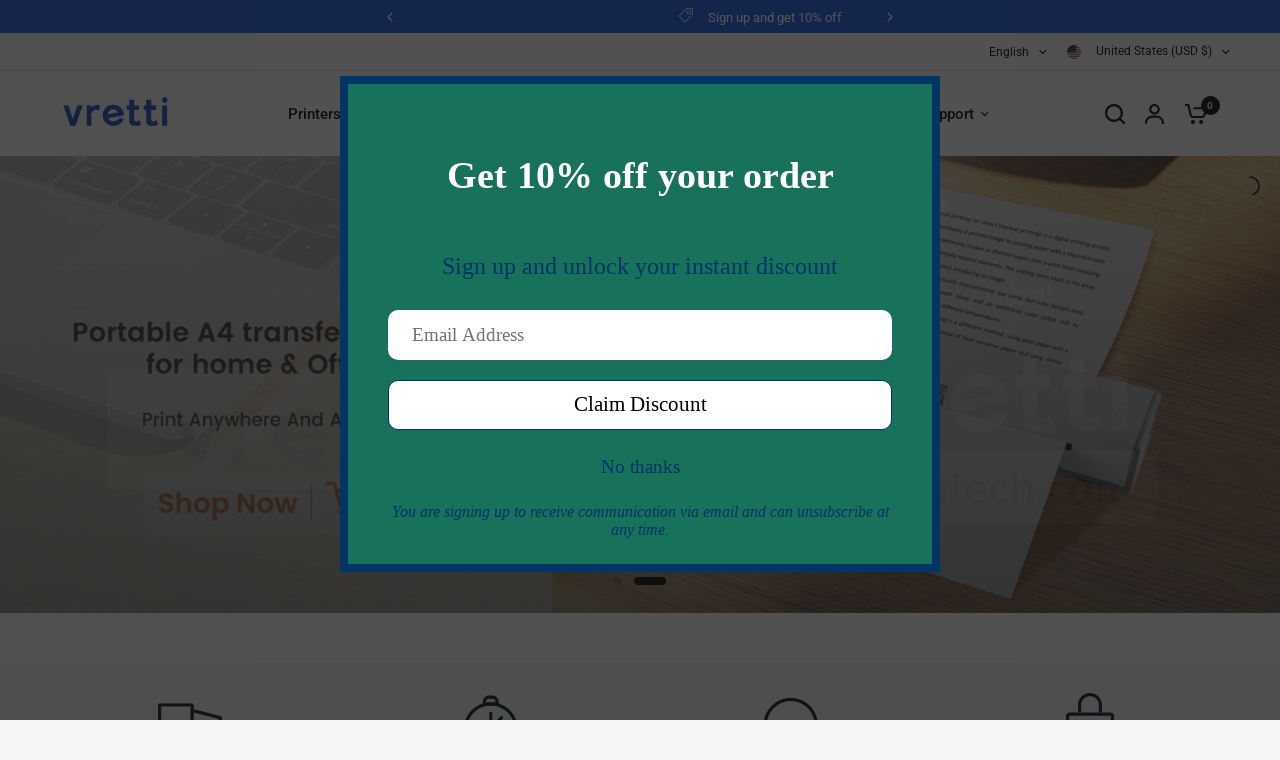

--- FILE ---
content_type: text/css
request_url: https://vrettitech.com/cdn/shop/t/19/assets/image-with-text-slideshow.css?v=173888399668534816851746500463
body_size: -158
content:
.image-with-text-slideshow--content,.image-with-text-slideshow--image{isolation:isolate;border-radius:var(--block-border-radius, 16px)}.image-with-text-slideshow--image{box-shadow:var(--block-shadows)}.image-with-text-slideshow{display:grid;grid-auto-flow:dense}@media only screen and (min-width: 768px){.image-with-text-slideshow{grid-template-areas:"media content";grid-template-columns:1fr 1fr}}@media only screen and (min-width: 768px){.image-with-text-slideshow.text_first{grid-template-areas:"content media"}}.image-with-text-slideshow .carousel__slide{width:100%}.image-with-text-slideshow--content{display:flex;width:100%;position:relative;flex-grow:0;overflow:hidden}@media only screen and (min-width: 768px){.image-with-text-slideshow--content{grid-area:content}}.image-with-text-slideshow--content-content{display:flex;align-items:center;justify-content:center;position:relative;padding:25px;max-width:700px;flex-shrink:0;width:100%;background:var(--color-bg, var(--bg-body, #f5f5f5));color:var(--color-text, var(--color-body, #2c2d2e))}@media only screen and (min-width: 768px){.image-with-text-slideshow--content-content{padding:45px}}@media only screen and (min-width: 1068px){.image-with-text-slideshow--content-content{padding:70px}}.image-with-text-slideshow--content-content>div{width:100%}@media only screen and (min-width: 1068px){.image-with-text-slideshow--content.is-draggable .image-with-text-slideshow__content-content{padding:70px 70px 90px}}.image-with-text-slideshow--content h3{color:inherit}.image-with-text-slideshow--content p{margin-bottom:30px}@media only screen and (min-width: 768px){.image-with-text-slideshow--content .flickity-viewport,.image-with-text-slideshow--content .carousel__slide{min-height:100%}}.image-with-text-slideshow--image{width:100%;overflow:hidden}@media only screen and (min-width: 768px){.image-with-text-slideshow--image{grid-area:media}}.image-with-text-slideshow--image-slide{flex-shrink:0;width:100%}.image-with-text-slideshow--image svg,.image-with-text-slideshow--image img{position:absolute;top:0;left:0;width:100%;height:100%;object-fit:cover}.image-with-text-slideshow--image-media{position:relative;width:100%;overflow:hidden}.image-with-text-slideshow--image-media.desktop-height-auto svg,.image-with-text-slideshow--image-media.desktop-height-auto img{position:static}@media only screen and (min-width: 768px){.image-with-text-slideshow.grid--image-small{grid-template-columns:4fr 6fr}}@media only screen and (min-width: 768px){.image-with-text-slideshow.grid--image-small.text_first{grid-template-columns:6fr 4fr}}@media only screen and (min-width: 768px){.image-with-text-slideshow.grid--image-large{grid-template-columns:6fr 4fr}}@media only screen and (min-width: 768px){.image-with-text-slideshow.grid--image-large.text_first{grid-template-columns:4fr 6fr}}.image-with-text-slideshow .flickity-page-dots{--color-body: #fff}
/*# sourceMappingURL=/cdn/shop/t/19/assets/image-with-text-slideshow.css.map?v=173888399668534816851746500463 */
